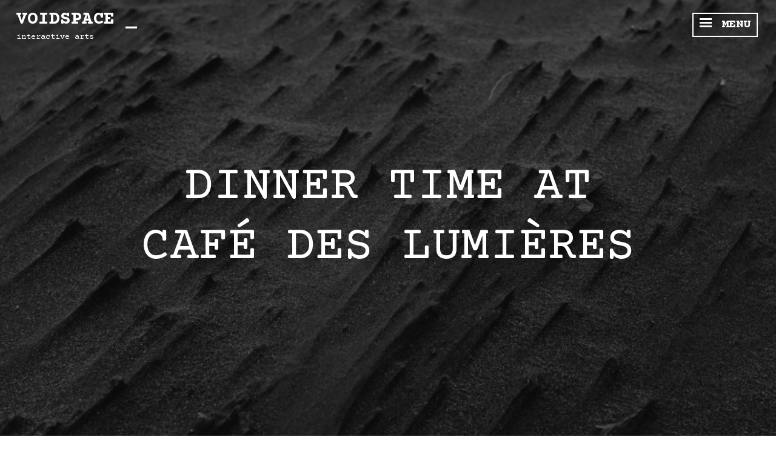

--- FILE ---
content_type: text/css
request_url: https://voidspacezine.com/wp-content/themes/intergalactic-2/style.css?ver=6.9
body_size: 9678
content:
/*
Theme Name: Intergalactic 2
Theme URI: https://wordpress.com/themes/intergalactic-2/
Author: Automattic
Author URI: https://wordpress.com/themes/
Description: Intergalactic 2 is a stunning specimen for your personal blog. Bold featured images act as the backdrop to your text, giving you a high-contrast, readable theme that's perfect for making your content pop. The one-column layout provides a distraction-free environment for reading, while the slide-out menu keeps your navigation and secondary content readily accessible.
Requires at least: 6.0
Version: 2.0.13-wpcom
License: GNU General Public License v2 or later
License URI: http://www.gnu.org/licenses/gpl-2.0.html
Text Domain: intergalactic-2
Tags: accessibility-ready, author-bio, black, blog, clean, conservative, custom-background, custom-colors, custom-header, custom-menu, dark, featured-image-header, featured-images, flexible-header, infinite-scroll, modern, one-column, photoblogging, photography, responsive-layout, right-sidebar, rtl-language-support, translation-ready, white, site-logo
This theme, like WordPress, is licensed under the GPL.
Use it to make something cool, have fun, and share what you've learned with others.

Intergalactic 2 is based on Underscores http://underscores.me/, (C) 2012-2017 Automattic, Inc.

Resetting and rebuilding styles have been helped along thanks to the fine work of
Eric Meyer http://meyerweb.com/eric/tools/css/reset/index.html
along with Nicolas Gallagher and Jonathan Neal http://necolas.github.com/normalize.css/
and Blueprint http://www.blueprintcss.org/
*/
/*--------------------------------------------------------------
>>> TABLE OF CONTENTS:
----------------------------------------------------------------
1.0 - Reset
2.0 - Typography
3.0 - Elements
4.0 - Forms
5.0 - Navigation
  5.1 - Links
  5.2 - Menus
6.0 - Accessibility
7.0 - Alignments
8.0 - Clearings
9.0 - Widgets
10.0 - Content
  10.1 - Posts and pages
  10.2 - Asides
  10.3 - Comments
11.0 - Infinite scroll
12.0 - Media
  12.1 - Captions
  12.2 - Galleries
13.0 - Block editor
--------------------------------------------------------------*/
/*--------------------------------------------------------------
1.0 - Reset
--------------------------------------------------------------*/
html,
body,
div,
span,
applet,
object,
iframe,
h1,
h2,
h3,
h4,
h5,
h6,
p,
blockquote,
pre,
a,
abbr,
acronym,
address,
big,
cite,
code,
del,
dfn,
em,
font,
ins,
kbd,
q,
s,
samp,
small,
strike,
strong,
sub,
sup,
tt,
var,
dl,
dt,
dd,
ol,
ul,
li,
fieldset,
form,
label,
legend,
table,
caption,
tbody,
tfoot,
thead,
tr,
th,
td {
	font-family: inherit;
	font-size: 100%;
	font-weight: inherit;
	font-style: inherit;

	margin: 0;
	padding: 0;

	vertical-align: baseline;

	border: 0;
	outline: 0;
}

html {
	font-size: 62.5%;
	/* Corrects text resizing oddly in IE6/7 when body font-size is set using em units http://clagnut.com/blog/348/#c790 */

	overflow-y: scroll;
	/* Keeps page centered in all browsers regardless of content height */

	-webkit-text-size-adjust: 100%;
	/* Prevents iOS text size adjust after orientation change, without disabling user zoom */
		-ms-text-size-adjust: 100%;
	/* www.456bereastreet.com/archive/201012/controlling_text_size_in_safari_for_ios_without_disabling_user_zoom/ */
}

*,
*:before,
*:after {
	/* apply a natural box layout model to all elements; see http://www.paulirish.com/2012/box-sizing-border-box-ftw/ */
	-webkit-box-sizing: border-box;
	   -moz-box-sizing: border-box;
			box-sizing: border-box;
}

body {
	background: #fff;
	/* Fallback for when there is no custom background color defined. */
}

article,
aside,
details,
figcaption,
figure,
footer,
header,
main,
nav,
section {
	display: block;
}

ol,
ul {
	list-style: none;
}

table {
	border-spacing: 0;
	/* tables still need 'cellspacing="0"' in the markup */
	border-collapse: separate;
}

caption,
th,
td {
	font-weight: normal;

	text-align: left;
}

blockquote:before,
blockquote:after,
q:before,
q:after {
	content: '';
}

blockquote,
q {
	quotes: '' '';
}

a:focus {
	outline: thin dotted;
}

a:hover,
a:active {
	outline: 0;
}

a img {
	border: 0;
}

/*--------------------------------------------------------------
2.0 Typography
--------------------------------------------------------------*/
body,
button,
input,
select,
textarea {
	font-family: Lato, Helvetica, sans-serif;
	font-size: 18px;
	font-size: 1.8rem;
	font-weight: 300;
	line-height: 1.5;

	color: #000;
}

h1,
h2,
h3,
h4,
h5,
h6 {
	font-weight: bold;

	clear: both;

	margin: .75em 0;

	text-transform: uppercase;
}

h1 {
	font-size: 2.333em;

	margin: .375em 0;
}

h2 {
	font-size: 1.667em;
	line-height: 1.4;

	margin: .375em 0;
}

h3 {
	font-size: 1.333em;
	line-height: 1.3;

	text-transform: none;
}

h4 {
	font-size: 1.11em;
}

h5 {
	font-size: 1em;
}

h6 {
	font-size: .778em;
}

p {
	margin-bottom: 1.5em;
}

b,
strong {
	font-weight: bold;
}

dfn,
cite,
em,
i {
	font-style: italic;
}

blockquote {
	font-style: italic;
	margin: 0 1.5em;
	color: #767676;
}

blockquote blockquote {
	font-size: inherit;
}

address {
	margin: 0 0 1.5em;
}

pre {
	font-family: 'Courier 10 Pitch', Courier, monospace;
	font-size: 15px;
	font-size: 1.5rem;
	line-height: 1.6;

	overflow: auto;

	max-width: 100%;
	margin-bottom: 1.6em;
	padding: 1.6em;

	background: #eee;
}

code,
kbd,
tt,
var {
	font-family: Monaco, Consolas, 'Andale Mono', 'DejaVu Sans Mono', monospace;
	font-size: 15px;
	font-size: 1.5rem;
}

abbr,
acronym {
	cursor: help;

	border-bottom: 1px dotted #aaa;
}

mark,
ins {
	text-decoration: none;

	background: #fff9c0;
}

sup,
sub {
	font-size: 75%;
	line-height: 0;

	position: relative;

	height: 0;

	vertical-align: baseline;
}

sup {
	bottom: 1ex;
}

sub {
	top: .5ex;
}

small {
	font-size: 75%;
}

big {
	font-size: 125%;
}

/*--------------------------------------------------------------
3.0 Elements
--------------------------------------------------------------*/
hr {
	height: 1px;
	margin-bottom: 1.5em;

	border: 0;
	background-color: #ccc;
}

ul,
ol {
	margin: 0 0 1.5em 3em;
}

ul {
	list-style: disc;
}

ol {
	list-style: decimal;
}

li > ul,
li > ol {
	margin-bottom: 0;
	margin-left: 1.5em;
}

dt {
	font-weight: bold;
}

dd {
	margin: 0 1.5em 1.5em;
}

img {
	/* Make sure images are scaled correctly. */
	max-width: 100%;
	height: auto;
	/* Adhere to container width. */
}

figure {
	margin: 0;
}

table {
	width: 100%;
	margin: 0 0 1.5em;
}

td {
	padding: 3px 5px;

	border-bottom: 1px solid #aaa;
}

th {
	font-weight: bold;

	padding: 10px 5px 5px;

	border-bottom: 4px solid #222;
}

/*--------------------------------------------------------------
4.0 Forms
--------------------------------------------------------------*/
button,
input,
select,
textarea {
	font-size: 100%;
	/* Corrects font size not being inherited in all browsers */

	margin: 0;
	/* Addresses margins set differently in IE6/7, F3/4, S5, Chrome */

	vertical-align: baseline;
	/* Improves appearance and consistency in all browsers */
}

button,
input[type='button'],
input[type='reset'],
input[type='submit'] {
	/* Corrects inability to style clickable 'input' types in iOS */
	font-size: 18px;
	font-size: 1.8rem;
	font-weight: bold;
	line-height: 1;

	padding: .75em;

	cursor: pointer;
	-webkit-transition: .3s all ease-in-out;
	   -moz-transition: .3s all ease-in-out;
			transition: .3s all ease-in-out;
	text-transform: uppercase;

	color: #222;
	border: 2px solid #222;
	background: transparent;
	box-shadow: none;
	text-shadow: none;
	/* Improves usability and consistency of cursor style between image-type 'input' and others */

	-webkit-appearance: button;
}

button:hover,
input[type='button']:hover,
input[type='reset']:hover,
input[type='submit']:hover {
	-webkit-transition: .3s all ease-in-out;
	   -moz-transition: .3s all ease-in-out;
			transition: .3s all ease-in-out;

	color: #fff;
	border-color: #222;
	background: #222;
	box-shadow: none;
}

button:focus,
input[type='button']:focus,
input[type='reset']:focus,
input[type='submit']:focus,
button:active,
input[type='button']:active,
input[type='reset']:active,
input[type='submit']:active {
	-webkit-transition: .3s all ease-in-out;
	   -moz-transition: .3s all ease-in-out;
			transition: .3s all ease-in-out;

	color: #fff;
	border-color: #222;
	background: #222;
	box-shadow: none;
}

.slide-menu button,
.slide-menu input[type='button'],
.slide-menu input[type='reset'],
.slide-menu input[type='submit'] {
	border: 2px solid #aaa;
	color: #aaa;
}

.slide-menu button:hover,
.slide-menu input[type='button']:hover,
.slide-menu input[type='reset']:hover,
.slide-menu input[type='submit']:hover {
	border: 2px solid #fff;
	color: #fff;
}

.slide-menu button:focus,
.slide-menu input[type='button']:focus,
.slide-menu input[type='reset']:focus,
.slide-menu input[type='submit']:focus {
	border: 2px solid #fff;
	color: #fff;
}

input[type='checkbox'],
input[type='radio'] {
	padding: 0;
	/* Addresses excess padding in IE8/9 */
}

input[type='search'] {
	/* Addresses appearance set to searchfield in S5, Chrome */
	-webkit-box-sizing: content-box;
	/* Addresses box sizing set to border-box in S5, Chrome (include -moz to future-proof) */
	   -moz-box-sizing: content-box;
			box-sizing: content-box;

	-webkit-appearance: textfield;
}

input[type='search']::-webkit-search-decoration {
	/* Corrects inner padding displayed oddly in S5, Chrome on OSX */
	-webkit-appearance: none;
}

button::-moz-focus-inner,
input::-moz-focus-inner {
	padding: 0;
	/* Corrects inner padding and border displayed oddly in FF3/4 www.sitepen.com/blog/2008/05/14/the-devils-in-the-details-fixing-dojos-toolbar-buttons/ */

	border: 0;
}

input[type='text'],
input[type='email'],
input[type='url'],
input[type='password'],
input[type='search'],
textarea {
	color: #767676;
	border: 1px solid #aaa;
	max-width: 100%;
}

input[type='text']:focus,
input[type='email']:focus,
input[type='url']:focus,
input[type='password']:focus,
input[type='search']:focus,
textarea:focus {
	color: #222;
}

input[type='text'],
input[type='email'],
input[type='url'],
input[type='password'],
input[type='search'] {
	padding: .55em;
}

textarea {
	overflow: auto;
	/* Improves readability and alignment in all browsers */

	width: 100%;
	/* Removes default vertical scrollbar in IE6/7/8/9 */
	padding-left: 3px;

	vertical-align: top;
}

.search-form {
	position: relative;
}
.search-form label:before {
	font-family: Genericons;
	font-size: 16px;
	line-height: 50px;

	position: absolute;
	z-index: 1;
	top: 0;
	left: 0;

	display: inline-block;
	clip: auto;

	width: 2em;
	height: 50px;

	content: '\f400';
	text-align: center;

	color: #222;
}
.search-form input[type='search'] {
	padding-left: 2em;
}

/*--------------------------------------------------------------
5.0 Navigation
--------------------------------------------------------------*/
/*--------------------------------------------------------------
5.1 Links
--------------------------------------------------------------*/
a {
	-webkit-transition: .3s all ease-in-out;
	   -moz-transition: .3s all ease-in-out;
			transition: .3s all ease-in-out;
	text-decoration: none;
	font-weight: bold;
	color: #81699b;
}
a:visited {
	color: #81699b;
	font-weight: normal;
}
a:hover,
a:focus,
a:active {
	-webkit-transition: .3s all ease-in-out;
	   -moz-transition: .3s all ease-in-out;
			transition: .3s all ease-in-out;
	color: #557d73;
}

/*--------------------------------------------------------------
5.2 Menus
--------------------------------------------------------------*/
.main-navigation {
	display: block;
	clear: both;

	width: 100%;
	margin: 0 0 3em;

	text-transform: uppercase;
}
.main-navigation a {
	display: block;

	padding: .75em 0;

	text-decoration: none;

	color: white;
	transition: color .1s ease-in-out;

}

.main-navigation a:hover {
	color: rgba(255, 255, 255, .5);
}

.main-navigation ul {
	display: block;
	clear: both;

	margin: 0;
	padding-left: 0;

	list-style: none;
}
.main-navigation li {
	position: relative;

	clear: both;

	border-top: 1px solid #595959;
}
.main-navigation li:first-of-type {
	border-top: 0;
}
.main-navigation li li {
	font-size: .778em;

	border-top: 0;
}
.main-navigation li li a {
	color: #aaa;
}
.main-navigation li li li {
	font-size: inherit;
}
.main-navigation li li li a:before {
	display: inline;

	margin-right: 5px;

	content: '#';
}

/* Animated button courtesy of http://sarasoueidan.com/demos/navicon-transformicons/ */
.menu-toggle {
	position: absolute;
	z-index: 5;
	margin-top: -1px;
	top: .75em;
	right: 1.5em;
	font-size: 20px;

	padding: 0;

	cursor: pointer;
	user-select: none;
	transition: .3s;

	border: 0;
	border-radius: 0;
	background: transparent;
	box-shadow: none;
	text-shadow: none;
}
.menu-toggle:hover,
.menu-toggle:focus,
.menu-toggle:active {
	opacity: 1;
	border-color: #222;
	background: transparent;
	box-shadow: none;
	color: #222;
}
.menu-toggle:active {
	transition: 0;
}

.lines {
	position: relative;
	top: -6px;

	display: inline-block;
	margin-right: 4px;

	width: 20px;
	height: 3px;

	transition: .3s;

	background: #222;
}
.lines:before,
.lines:after {
	position: absolute;
	left: 0;

	display: inline-block;

	width: 20px;
	height: 3px;

	content: '';
	transition: .3s;
	-webkit-transform-origin: 1.71429px center;
			transform-origin: 1.71429px center;

	background: #222;
}
.lines:before {
	top: 6px;
}
.lines:after {
	top: -6px;
}

.menu-toggle.toggle-on {
	color: #222;
}

.menu-toggle.x.toggle-on .lines {
	background: transparent;
}
.menu-toggle.x.toggle-on .lines:before,
.menu-toggle.x.toggle-on .lines:after {
	top: 0;
	width: 20px;

	-webkit-transform-origin: 50% 50%;
			transform-origin: 50% 50%;

	background: #222;
}
.menu-toggle.x.toggle-on .lines:before {
	-webkit-transform: rotate3d(0, 0, 1, 45deg);
			transform: rotate3d(0, 0, 1, 45deg);
}
.menu-toggle.x.toggle-on .lines:after {
	-webkit-transform: rotate3d(0, 0, 1, -45deg);
			transform: rotate3d(0, 0, 1, -45deg);
}

/* Single post */
.singular .menu-toggle,
.error404 .menu-toggle,
.search-no-results .menu-toggle,
.has-custom-header .menu-toggle {
	border-color: #fff;
	color: #fff;
}
.singular .menu-toggle.toggle-on,
.error404 .menu-toggle.toggle-on,
.search-no-results .menu-toggle.toggle-on,
.has-custom-header .menu-toggle.toggle-on {
	border-color: white;
	color: white;
}
.singular .menu-toggle .lines,
.error404 .menu-toggle .lines,
.search-no-results .menu-toggle .lines,
.has-custom-header .menu-toggle .lines {
	background: white;
}
.singular .menu-toggle .lines:before,
.singular .menu-toggle .lines:after,
.error404 .menu-toggle .lines:before,
.error404 .menu-toggle .lines:after,
.search-no-results .menu-toggle .lines:before,
.search-no-results .menu-toggle .lines:after,
.has-custom-header .menu-toggle .lines:before,
.has-custom-header .menu-toggle .lines:after {
	background: white;
}
.singular .menu-toggle:hover,
.error404 .menu-toggle:hover,
.search-no-results .menu-toggle:hover,
.has-custom-header .menu-toggle:hover {
	color: white;
	border-color: white;
}
.singular .menu-toggle:hover .lines,
.error404 .menu-toggle:hover .lines,
.search-no-results .menu-toggle:hover .lines,
.has-custom-header .menu-toggle:hover .lines {
	background: white;
	color: white;
}
.singular .menu-toggle:hover .lines:before,
.singular .menu-toggle:hover .lines:after,
.error404 .menu-toggle:hover .lines:before,
.error404 .menu-toggle:hover .lines:after,
.search-no-results .menu-toggle:hover .lines:before,
.search-no-results .menu-toggle:hover .lines:after,
.has-custom-header .menu-toggle:hover .lines:before,
.has-custom-header .menu-toggle:hover .lines:after {
	background: white;
	color: white;
}
.singular .menu-toggle.x.toggle-on .lines,
.error404 .menu-toggle.x.toggle-on .lines,
.search-no-results .menu-toggle.x.toggle-on .lines,
.has-custom-header .menu-toggle.x.toggle-on .lines {
	background: transparent;
}
.singular .menu-toggle.x.toggle-on .lines:before,
.singular .menu-toggle.x.toggle-on .lines:after,
.error404 .menu-toggle.x.toggle-on .lines:before,
.error404 .menu-toggle.x.toggle-on .lines:after,
.search-no-results .menu-toggle.x.toggle-on .lines:before,
.search-no-results .menu-toggle.x.toggle-on .lines:after,
.has-custom-header .menu-toggle.x.toggle-on .lines:before,
.has-custom-header .menu-toggle.x.toggle-on .lines:after {
	background: white;
}

.site-main .comment-navigation,
.site-main .posts-navigation,
.site-main .post-navigation {
	font-size: .778em;
	font-weight: bold;

	clear: both;
	overflow: hidden;

	width: 100%;
	margin: 0;

	text-align: center;
	text-transform: uppercase;
}

.comment-navigation .nav-previous a,
.posts-navigation .nav-previous a,
.post-navigation .nav-previous a {
	display: block;
	float: left;

	width: 43%;
	padding: .75em 0;

	color: #222;
	background-color: white;
}

.comment-navigation .nav-next a,
.posts-navigation .nav-next a,
.post-navigation .nav-next a {
	display: block;
	float: right;

	width: 43%;
	padding: .75em 0;

	text-align: center;

	color: #222;
	background-color: white;
}

.post-navigation .nav-next .title,
.post-navigation .nav-previous .title {
	clear: both;
	color: rgba(0,0,0,0.5);
	font-size: .75em;
	display: block;
	font-style: italic;
	text-transform: none;
}

/* Social links */
.jetpack-social-navigation {
	margin: 0 auto 3em;
}

.jetpack-social-navigation ul {
	margin: 0;
	padding: 0;

	list-style: none;
}
.jetpack-social-navigation ul a {
	color: rgba(255, 255, 255, .5);
	text-decoration: none;
	transition: color .1s ease-in-out;
}
.jetpack-social-navigation ul li {
	font-size: 32px;
	font-weight: normal;
	font-style: normal;
	line-height: .75;

	display: inline-block;
	list-style: none;

	margin: 10px 10px 0 0;
	padding: .325em;

	transition: border-color .1s ease-in-out;
	text-align: center;
	text-decoration: none;

	color: rgba(255, 255, 255, .5);
	border: 1px solid rgba(255, 255, 255, .5);
}
.jetpack-social-navigation ul li:hover {
	text-decoration: none;
	color: white;
	border-color: white;
}
.jetpack-social-navigation ul li:hover a {
	color: white;
}
.jetpack-social-navigation ul:last-of-type {
	margin-right: 0;
}

/*--------------------------------------------------------------
6.0 Accessibility
--------------------------------------------------------------*/
/* Text meant only for screen readers */
.screen-reader-text {
	position: absolute !important;

	overflow: hidden;
	clip: rect(1px, 1px, 1px, 1px);

	width: 1px;
	height: 1px;
}
.screen-reader-text:focus {
	font-size: 14px;
	font-size: 1.4rem;
	font-weight: bold;
	line-height: normal;

	z-index: 100000;
	top: 5px;
	left: 5px;

	display: block;
	clip: auto !important;

	width: auto;
	height: auto;
	padding: 15px 23px 14px;

	text-decoration: none;

	color: #21759b;
	/* stops bg color from leaking outside the border: */
	-webkit-border-radius: 3px;
			border-radius: 3px;
	background-color: #f1f1f1;
	background-clip: padding-box;
	box-shadow: 0 0 2px 2px rgba(0, 0, 0, .6);
	/* Above WP toolbar */
}

/*--------------------------------------------------------------
7.0 Alignments
--------------------------------------------------------------*/
.alignleft,
.alignright,
.aligncenter {
	display: block;

	margin: 0 auto;
	margin-top: .75em;
	margin-bottom: .75em;
}

.alignleft.size-thumbnail {
	display: inline;
	float: left;

	margin-right: 1.5em;
}

.alignright.size-thumbnail {
	display: inline;
	float: right;

	margin-left: 1.5em;
}

/*--------------------------------------------------------------
8.0 Clearings
--------------------------------------------------------------*/
.clear:before,
.clear:after,
.entry-content:before,
.entry-content:after,
.comment-content:before,
.comment-content:after,
.site-header:before,
.site-header:after,
.site-content:before,
.site-content:after,
.site-footer:before,
.site-footer:after {
	display: table;

	content: '';
}

.clear:after,
.entry-content:after,
.comment-content:after,
.site-header:after,
.site-content:after,
.site-footer:after {
	clear: both;
}

/*--------------------------------------------------------------
9.0 Widgets
--------------------------------------------------------------*/
.slide-menu {
	position: relative;
	z-index: 99;

	display: none;

	width: 100%;
	padding: 1.5em;

	background: #222;
}
.slide-menu.expanded {
	display: block;
}

.single-post .slide-menu {
	padding: 1.5em 0;
}

.widget {
	margin: 0 0 3em;

	color: #aaa;
	/* Make sure select elements fit in widgets */
}
.widget select {
	max-width: 100%;
}
.widget:not(.widget_goodreads) a,
.site-footer .widget:not(.widget_goodreads) a {
	color: white;
}
.widget a:hover {
	opacity: 0.5;
}

.widget ul li {
	list-style: none;
}

.widget > ul,
.widget ul:first-of-type {
	margin: 0;
	padding: 0;
}

.widget-title {
	font-size: 1.333em;
	font-weight: bold;

	text-transform: uppercase;
}

/* Search widget */
.widget_search .search-submit {
	display: none;
}

/* Calendar */
#wp-calendar caption {
	font-weight: bold;

	text-align: center;
}
#wp-calendar td,
#wp-calendar th {
	text-align: center;
}
#wp-calendar th {
	border-color: #aaa;
}

/* Recent Posts */
.widget_recent_entries ul li {
	margin: .375em 0 0;
	padding: .375em 0 0;
}
.widget_recent_entries .post-date {
	display: block;
	clear: both;

	width: 100%;
}

.footer-widgets {
	padding: 3em 1.5em;
}

.footer-widgets .widget-area {
	width: 100%;
	margin: 0;
	float: left;
}

/* Widget - lists */

.widgets-list-layout .widgets-list-layout-blavatar {
	margin-right: 0.5em;
	width: auto;
}

.widgets-list-layout .widgets-list-layout-links {
	float: none;
	width: auto;
}

/*--------------------------------------------------------------
10.0 Content
--------------------------------------------------------------*/
/*--------------------------------------------------------------
10.1 Posts and pages
--------------------------------------------------------------*/
.site-header {
	position: relative;
	overflow: hidden;
	min-height: 84px;
}

.header-background {
	position: absolute;
	z-index: -1;
	top: 0;
	left: 0;
	overflow: hidden;
	width: 100%;
	height: 100%;
	background-position: center;
	background-repeat: no-repeat;
	-webkit-background-size: cover;
	   -moz-background-size: cover;
			background-size: cover;
}

.site-branding {
	min-height: 70px;
	position: relative;
	z-index: 1;
}

.singular .site-branding,
.error404 .site-branding,
.search-no-results .site-branding {
	min-height: 0;
	max-width: 60%;
}

.custom-logo {
	max-width: 600px;
	max-height: 200px;
	width: auto;
	height: auto;
	margin: 2.75em auto -2.75em;
	display: block;
}

.but-no-site-title .custom-logo {
	margin-bottom: 2.75em;
}

.page.but-no-site-title .custom-logo {
	margin-bottom: 0;
}

.site-title {
	font-size: 1.667em;
	line-height: 1.25;
	margin: 2.75em auto .25em;
	padding: 0;
	text-align: center;
	text-transform: uppercase;
}
.site-title a {
	color: #222;
}

.site-description {
	font-size: .778em;
	font-weight: 300;
	margin: 0 0 1.5em;
	padding: 0 1.5em;
	text-align: center;
	text-transform: none;

	color: #767676;
}
.singular .site-description {
	padding: 0;
}

.entry-title,
.page-title {
	font-size: 1.667em;
	line-height: 1.25;

	margin: .75em auto;

	text-align: center;
	word-wrap: break-word;
}

.page-header {
	margin: 0 auto;
	padding: .375em 0;
	background: #222;
	color: #fff;
}

.page-title {
	font-size: 1.11em;
	margin: .375em auto;
	text-transform: capitalize;
	color: white;
}
.archive-description {
	text-align: center;
	padding: 0 1.5em .375em;
}

.sticky {
	display: block;
}

.sticky-flag {
	color: rgba(255,255,255,0.5);
	display: block;
	font-weight: bold;
	text-transform: uppercase;
	text-align: center;
	margin: 0 auto -1.5em;
}

/* Posts & Pages */
.hentry {
	position: relative;
	z-index: 1;

	margin: 0;
	padding: 0;
}

.blog .hentry,
.archive .hentry,
.search .hentry {
	padding: 3em 0;
}

.entry-content-wrapper {
	z-index: 1;

	padding-top: 3em;

	background: white;
}

.updated:not(.published) {
	display: none;
}

.entry-title {
	padding: 0 .778em;
}

.entry-title,
.entry-title a {
	color: white;
}

.entry-content,
.entry-summary,
.page-content,
.comment-content {
	-webkit-hyphens: auto;
	-moz-hyphens: auto;
	-ms-hyphens: auto;
	hyphens: auto;
	word-wrap: break-word;
}

.page-content,
.entry-content,
.entry-summary,
.taxonomy-description {
	margin: 1.5em auto 0;
	padding: 0 1.5em;
}

.page-links {
	clear: both;
	margin: 0 0 1.5em;
	word-spacing: 5px;
}

.entry-meta,
.entry-footer {
	font-size: .778em;

	padding: 0 1.5em;
}

.entry-tags,
.entry-categories {
	color: #767676;
	font-weight: normal;

	display: inline-block;

	margin-right: 3em;

	text-transform: capitalize;
}
.entry-tags .heading,
.entry-categories .heading {
	color: #000;
	font-weight: bold;
}
.entry-meta a,
.entry-footer a {
	color: #767676;
}
.entry-meta a:hover,
.entry-meta a:active,
.entry-meta a:focus,
.entry-footer a:hover,
.entry-footer a:active,
.entry-footer a:focus {
	text-decoration: underline;
}

.edit-link {
	display: block;

	width: 100%;

	text-align: center;
}

.blog .entry-background,
.archive .entry-background,
.search .entry-background {
	position: absolute;
	z-index: 1;
	top: 0;
	left: 0;

	width: 100%;
	height: 100%;

	opacity: .3;
	background-repeat: no-repeat;
	-webkit-background-size: cover;
	   -moz-background-size: cover;
			background-size: cover;
	background-position: center;
}
.blog .entry-content,
.blog .entry-summary,
.archive .entry-content,
.archive .entry-summary,
.search .entry-content,
.search .entry-summary {
	font-size: 1em;
}
.blog .entry-content,
.blog .entry-summary,
.blog .entry-header,
.blog .entry-footer,
.blog .hentry a,
.blog blockquote,
.archive .entry-content,
.archive .entry-summary,
.archive .entry-header,
.archive .entry-footer,
.archive .hentry a,
.archive blockquote,
.search .entry-content,
.search .entry-summary,
.search .entry-header,
.search .entry-footer,
.search .hentry a,
.search blockquote {
	position: relative;
	z-index: 2;

	color: white;
}
.blog .hentry,
.archive .hentry,
.search .hentry {
	border-bottom: 1px solid #252525;
	background-color: #222;
}
.blog .page-header,
.archive .page-header,
.search .page-header {
	border-bottom: 1px solid #252525;
}

.blog a.more-link {
	font-size: .778em;
	font-weight: bold;

	display: block;

	width: 48%;
	max-width: 330px;
	margin: 1.5em auto;
	padding: .75em 0;

	-webkit-transition: .3s all ease-in-out;
	   -moz-transition: .3s all ease-in-out;
			transition: .3s all ease-in-out;
	text-align: center;
	text-transform: uppercase;

	color: white;
	border: 2px solid white;
}

.blog  a.more-link:after {
	display: inline;

	margin-left: 5px;

	content: "\2192" /*rtl:"\2190"*/;
}
.blog a.more-link:hover,
.blog a.more-link:active,
.blog a.more-link:focus {
	-webkit-transition: .3s all ease-in-out;
	   -moz-transition: .3s all ease-in-out;
			transition: .3s all ease-in-out;

	color: #222;
	background: white;
}

/* Search not found/404 */
.error404 .page-content,
.search-no-results .page-content {
	padding-top: 1.5em;
	padding-bottom: 3em;
}

/* Author Bio */
.entry-author {
	font-size: 1em;

	margin: 0 0 1.5em;
}
.author-title {
	clear: none;
	font-size: 1.5em;
}

.author-avatar {
	width: 140px;
	margin: 0 auto .75em;
}
.author-avatar img {
	border-radius: 50%;
}

/* Footer */
.entry-footer-wrapper {
	position: relative;

	clear: both;

	padding: 1.5em;

	color: white;
	border-bottom: 1px solid #252525;
	background: #111;
}

.site-info {
	font-size: .778em;
	font-weight: bold;

	position: relative;

	clear: both;

	margin: 1.5em auto;
	padding: 1.5em;

	text-align: center;
	text-transform: uppercase;
}
.site-info .sep {
	line-height: 1;

	display: block;
	visibility: hidden;
	clear: both;

	width: 100%;
	height: 0;
}

.site-footer {
	position: relative;
	clear: both;
	color: #aaa;
	background: #111;
}

.site-footer a {
	color: #aaa;
}

/* Single Posts */
.singular .edit-link {
	float: right;
	width: auto;
	text-align: right;
}

.singular .site-header,
.error404 .site-header,
.search-no-results .site-header {
	margin: 0;
	padding: .75em 1.5em;

	background-color: #222;
}

.singular .site-title,
.error404 .site-title,
.search-no-results .site-title {
	clear: none;
	font-size: 1.11em;
	margin-top: 0;
	margin-bottom: 0;
	text-align: left;
	width: auto;
}
.singular .site-title a,
.error404 .site-title a,
.search-no-results .site-title a,
.has-custom-header .site-title a {
	color: white;
}

.singular .site-title a:hover,
.error404 .site-title a:hover,
.search-no-results .site-title a:hover,
.has-custom-header .site-title a:hover {
	color: white;
}

.singular .site-description,
.error404 .site-description,
.search-no-results .site-description {
	color: white;
	clear: none;
	float: left;
	text-align: left;
	width:auto;
	margin: 0;
}

.has-custom-header .site-description {
	color: white;
}

.singular .custom-logo,
.error404 .custom-logo,
.search-no-results .custom-logo {
	float: left;
	margin: 0;
	margin-right: .75em;
	position: relative;
	max-width: 250px;
	max-height: 50px;
}

.singular .entry-content-wrapper {
	padding-top: 1.5em;
	padding-bottom: 1.5em;
}

.singular .entry-header {
	background-color: #222;
}

.singular .entry-title {
	font-size: 1.667em;

	width: 100%;
	margin: 0 auto;
	padding: .75em;

	text-align: center;
}

.single-thumbnail .entry-header {
	width: 100%;
	height: 400px;

	background-color: transparent;
}

.single-thumbnail .entry-title {
	position: relative;
	z-index: 1;
	top: 50%;
		-ms-transform: translateY(-50%);
	   -moz-transform: translateY(-50%);
	-webkit-transform: translateY(-50%);
			transform: translateY(-50%);
}

.single-thumbnail .entry-background {
	background-position: center;
	opacity: 1;
	position: relative;
}

.single-thumbnail .entry-background:before {
	position: absolute;
	z-index: 1;
	top: 0;
	left: 0;
	display: block;
	width: 100%;
	height: 100%;
	content: '';
	opacity: .3;
	background-color: #222;
}

.singular .entry-meta {
	text-align: center;
	color: #767676;
}

.singular .wpnbc .entry-title,
.singular .wpnbha .entry-title,
.wpnbha .entry-meta {
	width: 100%;
}

.singular .wpnbha .entry-title,
.singular .wpnbpc .entry-title {
	padding-left: 0;
	text-align: unset;
}

.singular .wpnbpc .entry-title {
	text-align: left;
}

.wpnbha h2.entry-title a:link,
.wpnbha h2.entry-title a:visited {
	color: #000;
}

.wpnbha h2.entry-title a:hover,
.wpnbha h2.entry-title a:active {
	color: #557d73;
}

.wpnbha article.has-post-image a.more-link {
	color: #fff;
}


/*--------------------------------------------------------------
10.3 Comments
--------------------------------------------------------------*/
.comments-area {
	padding: 1.5em;
}

.comments-title,
.comment-reply-title {
	font-size: 1.667em;

	margin: .75em 0;

	text-align: center;
}

.comment-list {
	margin: 0;
	padding: 0;

	list-style: none;
}

.comment-list .comment {
	list-style: none;
}

.comment-content {
	clear: both;
	margin-top: 1.5em;
}
.comment-content a {
	word-wrap: break-word;
}

.bypostauthor {
	display: block;
}

.comment-author img {
	float: left;
	margin-bottom: 1em;
	margin-right: 1.5em;
	border-radius: 50%;
}

.comment-author .fn {
	font-weight: bold;
	text-transform: uppercase;
}
.comment-author .fn a,
.comment-author .fn a:visited {
	color: #222;
}

.comment .edit-link {
	float: right;
	width: auto;
	text-align: right;
}

.says {
	display: none;
}

.comment-metadata {
	font-size: .778em;

	color: #767676;
}

.comment-metadata a {
	color: #767676;
}

.comment-body {
	margin-bottom: 1.5em;
	padding-bottom: 1.5em;

	border-bottom: 1px solid #aaa;
}

.comment-reply-link {
	font-weight: bold;

	text-transform: uppercase;

	color: #767676;
}

.no-comments {
	font-style: italic;

	text-align: center;
}



/*--------------------------------------------------------------
11.0 Infinite scroll
--------------------------------------------------------------*/
/* Globally hidden elements when Infinite Scroll is supported and in use. */
.infinite-scroll .posts-navigation,
.infinite-scroll.neverending .site-footer {
	/* Theme Footer (when set to scrolling) */
	display: none;
}

/* When Infinite Scroll has reached its end we need to re-display elements that were hidden (via .neverending) before */
.infinity-end.neverending .site-footer {
	display: block;
}

#infinite-footer {
	z-index: 5;
}

#infinite-footer .container {
	border: none;
	background: #222;
}

#infinite-footer .blog-credits,
#infinite-footer .blog-credits a,
#infinite-footer .blog-credits a:hover,
#infinite-footer .blog-info a,
#infinite-footer .blog-info a:hover {
	color: #aaa;
}

#infinite-handle {
	padding: 0;

	text-align: center;
}

#infinite-handle span {
	font-size: 1.11em;
	font-weight: bold;

	display: block;

	width: 260px;
	margin: 1.5em auto;
	padding: .75em 1.5em;

	text-align: center;
	text-transform: uppercase;

	color: #fff;
	background: #81699b;
}
#infinite-handle span:after {
	display: inline;

	margin-left: 5px;

	content: "\2192" /*rtl:"\2190"*/;
}

.infinite-loader {
	width: 34px;
	margin: 2.6em auto;
}

/*--------------------------------------------------------------
# Jetpack Contact Forms
--------------------------------------------------------------*/

.site-content .contact-form input[type="radio"],
.site-content .contact-form input[type="checkbox"] {
  margin-bottom: 6px;
  margin-right: .3em;
  vertical-align: middle;
}
.site-content .contact-form label.checkbox,
.site-content .contact-form label.checkbox-multiple,
.site-content .contact-form label.radio {
  font-weight: normal;
  margin-bottom: .375em;
}
.site-content .contact-form label.checkbox,
.site-content .contact-form > div {
  margin-bottom: .75em;
}
.site-content .contact-form textarea,
.site-content .contact-form input[type='text'],
.site-content .contact-form input[type='email'],
.site-content .contact-form input[type='url'],
.site-content .contact-form select {
  margin-bottom: .375em;
}
.site-content .contact-form .grunion-field-label {
	margin-bottom: .1875em;
}

/*--------------------------------------------------------------
12.0 Media
--------------------------------------------------------------*/
.page-content img.wp-smiley,
.entry-content img.wp-smiley,
.comment-content img.wp-smiley {
	margin-top: 0;
	margin-bottom: 0;
	padding: 0;

	border: none;
}

/* Make sure embeds and iframes fit their containers */
embed,
iframe,
object {
	max-width: 100%;
}

.jetpack-video-wrapper {
	margin: 0 0 1.5em;
}

/*--------------------------------------------------------------
12.1 Captions
--------------------------------------------------------------*/
.wp-caption {
	max-width: 100%;
	margin-bottom: 1.5em;
}
.wp-caption img[class*='wp-image-'] {
	display: block;
	margin: 0 auto;
}
.wp-caption .wp-caption-text {
	margin: .8075em 0;
}
.wp-caption-text {
	font-size: .778em;
	padding-bottom: .75em;
	text-align: center;
}
.wp-block-image figcaption {
	text-align: center;
}

/*--------------------------------------------------------------
12.2 Galleries
--------------------------------------------------------------*/
.gallery {
	margin-bottom: 1.5em;
}

.gallery-item {
	display: inline-block;
	width: 100%;
	padding: .75em;
	text-align: center;
	vertical-align: top;
}

.gallery-columns-1 .gallery-item {
	padding: 0;
}
.gallery-columns-2 .gallery-item {
	max-width: 50%;
}
.gallery-columns-3 .gallery-item {
	max-width: 33.33%;
}

.gallery-columns-4 .gallery-item {
	max-width: 25%;
}

.gallery-columns-5 .gallery-item {
	max-width: 20%;
}

.gallery-columns-6 .gallery-item {
	max-width: 16.66%;
}

.gallery-columns-7 .gallery-item {
	max-width: 14.28%;
}

.gallery-columns-8 .gallery-item {
	max-width: 12.5%;
}

.gallery-columns-9 .gallery-item {
	max-width: 11.11%;
}

.gallery-caption {
	font-size: .778em;
	display: block;
}

.tiled-gallery-caption {
	z-index: 3;
}

/* Add alignment for wider devices */
@media screen and (min-width: 480px) {
	.alignleft {
		display: inline;
		float: left;
		margin-right: 1.5em;
	}

	.alignright {
		display: inline;
		float: right;
		margin-left: 1.5em;
	}
}
/* Tablets */
@media screen and (min-width: 784px) {
	html,
	.single-thumbnail,
	.single-thumbnail .site,
	.single-thumbnail .site-content,
	.single-thumbnail .site-main,
	.single-thumbnail .content-area {
		position: relative;
		height: 100%;
	}
	.header-background {
		-webkit-background-size: cover;
		   -moz-background-size: cover;
				background-size: cover;
	}
	.page-content,
	.entry-content,
	.entry-summary,
	.entry-title,
	.entry-footer,
	.comments-area,
	.site-info,
	.entry-author,
	.entry-meta,
	.page-title,
	.taxonomy-description {
		width: 660px;
		margin-right: auto;
		margin-bottom: 1.5em;
		margin-left: auto;
	}

	.slide-menu,
	.singular .slide-menu {
		position: fixed;
		top: 0;
		right: -650px;

		display: block;
		visibility: hidden;
		overflow-y: scroll;
		overflow-x: hidden;

		width: 650px;
		height: 100%;
		padding: 3em;

		-webkit-transition: .3s all ease-in-out;
		   -moz-transition: .3s all ease-in-out;
				transition: .3s all ease-in-out;
	}
	.slide-menu.expanded,
	.singular .slide-menu.expanded {
		right: 0;

		display: block;
		visibility: visible;

		-webkit-transition: .3s all ease-in-out;
		   -moz-transition: .3s all ease-in-out;
				transition: .3s all ease-in-out;
	}

	.site {
		position: relative;
		left: 0;

		-webkit-transition: .3s left ease-in-out;
		   -moz-transition: .3s left ease-in-out;
				transition: .3s left ease-in-out;
	}

	.sidebar-open .site {
		left: -650px;

		-webkit-transition: .3s left ease-in-out;
		   -moz-transition: .3s left ease-in-out;
				transition: .3s left ease-in-out;
	}

	h1 {
		font-size: 4.44em;
		margin: .1875em 0;
	}

	h2 {
		font-size: 1.667em;
		margin: .1875em 0;
	}

	h3 {
		font-size: 1.333em;
	}

	h4 {
		font-size: 1.11em;
	}

	h5 {
		font-size: 1em;
	}

	h6 {
		font-size: .778em;
	}

	blockquote {
		font-size: 1.333em;
	}

	.custom-logo {
		max-width: 600px;
		height: auto;
		max-height: 200px;
		width: auto;
		margin-top: 4.75em;
		margin-bottom: -4.75em;
	}

	.but-no-site-title .custom-logo {
		margin-bottom: 4.75em;
	}

	.singular .custom-logo,
	.error404 .custom-logo,
	.search-no-results .custom-logo {
		margin-right: 1em;
		top: 4px;
	}

	.site-title {
		font-size: 2.333em;
	}

	.site-description {
		font-size: 1.333em;
	}

	.singular .site-description,
	.error404 .site-description,
	.search-no-results .site-description {
		font-size: .75em;
	}

	.entry-title {
		font-size: 2.333em;
	}

	.page-title {
		font-size: 2.333em;
		margin-bottom: .375em;
	}

	.entry-author {
		font-size: 1.11em;
	}

	.singular .entry-title {
		font-size: 2.333em;
	}

	.comments-area {
		padding: 1.5em 0;
	}

	.page-content,
	.entry-content,
	.entry-summary,
	.entry-meta,
	.entry-footer,
	.entry-title {
		padding: 0;
	}

	.author-bio,
	.author-heading {
		margin-left: 167px;
	}

	.author-avatar {
		margin: 0;
	}
	.author-avatar img {
		float: left;
		margin: 0 1.5em 1.5em 0;
	}

	/* Single posts with thumbnail */
	.single-thumbnail .entry-header {
		position: relative;
		clear: both;
		height: 100%;
		background-color: transparent;
	}

	.single-thumbnail .entry-background {
		position: relative;
		z-index: -1;
		top: -85px;
		clear: both;
		width: 100%;
		height: 100%;
		margin: 0;
		padding: 0;
		background-repeat: no-repeat;
		-webkit-background-size: cover;
		   -moz-background-size: cover;
				background-size: cover;
	}

	.single-thumbnail .site-header {
		background-color: transparent;
	}

	.single-thumbnail .entry-content-wrapper {
		padding-top: 0;
	}

	.single-thumbnail .site-footer {
		z-index: 0;
	}

	.blog .entry-content,
	.blog .entry-summary,
	.archive .entry-content,
	.archive .entry-summary,
	.search .entry-content,
	.search .entry-summary {
		font-size: 1.11em;
	}
	.blog .hentry,
	.archive .hentry,
	.search .hentry {
		padding: 6em 0;
	}

	.footer-widgets .widget-area:nth-child(1):nth-last-child(2),
	.footer-widgets .widget-area:nth-child(2):nth-last-child(1) {
		width: 48%;
		margin-right: 4%;
	}
	.footer-widgets .widget-area:nth-child(1):nth-last-child(2):last-of-type,
	.footer-widgets .widget-area:nth-child(2):nth-last-child(1):last-of-type {
		margin-right: 0;
	}
	.footer-widgets .widget-area:nth-child(1):nth-last-child(3),
	.footer-widgets .widget-area:nth-child(2):nth-last-child(2),
	.footer-widgets .widget-area:nth-child(3):nth-last-child(1) {
		width: 30%;
		margin-right: 5%;
	}
	.footer-widgets .widget-area:nth-child(1):nth-last-child(3):last-of-type,
	.footer-widgets .widget-area:nth-child(2):nth-last-child(2):last-of-type,
	.footer-widgets .widget-area:nth-child(3):nth-last-child(1):last-of-type {
		margin-right: 0;
	}
}
/* Large screens */
@media screen and (min-width: 1060px) {
	/* Pull content into margins */
	.entry-content .jetpack-video-wrapper,
	.entry-content .gallery,
	.entry-content .tiled-gallery-wrapper {
		width: 1000px;
		margin-left: -170px;
	}
	.entry-content .jetpack-video-wrapper iframe {
		margin: 0 auto !important;
	}
	blockquote.aligncenter {
		width: 1000px;
		margin-left: -170px;
	}
	.wp-caption.alignleft,
	img.alignleft,
	blockquote.alignleft {
		margin-left: -170px;
	}
	blockquote.alignleft,
	blockquote.alignright {
		width: 330px;
	}

	.wp-caption.alignright,
	img.alignright,
	blockquote.alignright {
		margin-right: -170px;
	}

	/* Increase heading sizes */

	h2 {
		font-size: 2.333em;
		margin: .1875em 0;
	}

	h3 {
		font-size: 1.667em;
	}

	h4 {
		font-size: 1.11em;
	}

	.menu-toggle {
		padding: 8px 10px;
		top: 1.1em;
		border: 2px solid #222;
	}

	.menu-toggle.x.toggle-on {
		border: 2px solid #222;
	}
	.menu-toggle.x.toggle-on .lines {
		background: transparent;
	}

	.singular .menu-toggle.x.toggle-on,
	.error404 .menu-toggle.x.toggle-on,
	.search-no-results .menu-toggle.x.toggle-on,
	.has-custom-header .menu-toggle.x.toggle-on {
		border-color: white;
	}
	.custom-logo {
		margin-top: 2.75em;
		margin-bottom: -2.75em;
	}
	.but-no-site-title .custom-logo {
		margin-bottom: 2.75em;
	}
	.site-title,
	.site-description {
		width: 1000px;
		margin-top: .75em;
		margin-right: auto;
		margin-left: auto;
	}
	.site-title {
		font-size: 5.55em;
	}
	.site-description {
		font-size: 1.667em;

		margin: 0 auto 3em;
		padding: 0;
	}
	.has-custom-header .site-branding {
		-webkit-background-size: cover;
		   -moz-background-size: cover;
				background-size: cover;
	}

	.has-custom-header.but-no-site-title:not(.singular):not(.error404):not(.search-no-results) .site-branding {
		min-height: 300px;
	}

	.comment-author img {
		margin-left: -102px;
		margin-bottom: 0;
	}
	.site-main .comment-navigation,
	.site-main .posts-navigation,
	.site-main .post-navigation {
		font-size: 1.11em;
	}
	.comment-navigation .nav-previous a,
	.posts-navigation .nav-previous a,
	.post-navigation .nav-previous a,
	.comment-navigation .nav-next a,
	.posts-navigation .nav-next a,
	.post-navigation .nav-next a {
		width: 220px;
	}

	/* Single posts */
	.singular .site-title,
	.error404 .site-title,
	.search-no-results .site-title {
		font-size: 1.667em;
	}
	.singular .entry-title {
		font-size: 4.44em;
		width: 1000px;
		margin: 0 auto;
	}
	.site-info .sep {
		line-height: 1;
		display: inline;
		margin: 0 5px;
		visibility: visible;
		clear: none;
		width: auto;
		height: auto;
	}
	img.size-big,
	.wp-caption.caption-big {
		display: inline-block;
		float: none;
		margin-left: -170px;
		max-width: 1000px;
	}
	.wp-caption.caption-big .wp-caption-text {
		width: 1000px;
	}
}
/* Really large screens */
@media screen and (min-width: 1400px) {
	.site-title,
	.site-description,
	.singular .entry-title {
		width: 1366px;
	}
}

/*--------------------------------------------------------------
13.0 - Block editor
--------------------------------------------------------------*/
.wp-block-image {
	margin: 0 0 1em;
}